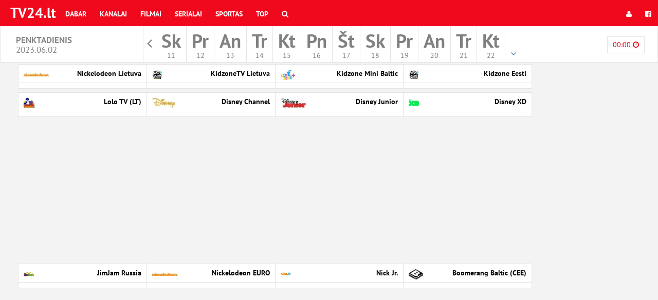

--- FILE ---
content_type: text/html; charset=UTF-8
request_url: https://www.tv24.lt/pagrindinispuslapis/vaikams/02-06-2023
body_size: 6876
content:
<!DOCTYPE html>
<html id="ng-app" ng-app="kavaApp" open-show-iframe-url lang="lt">

    <head>

        <meta charset="utf-8">
        <meta http-equiv="X-UA-Compatible" content="IE=edge">
        <meta name="viewport" content="width=device-width, initial-scale=1">
        <meta name="csrf-token" content="xc1M53IdccNIGfxCurJPfq5lhQnVR89Pdhf0nxe4" />

        <title>Vaikams | TV programa |  TV24.LT</title>
<meta name="description" content="TV programa savaite">
<meta property="og:site_name" content="TV programa |  TV24.LT" />
<meta property="og:title" content="Vaikams" />
<meta property="og:description" content="TV programa savaite" />

<meta name="twitter:title" content="Vaikams" />
<meta name="twitter:description" content="TV programa savaite" />
<script type="application/ld+json">{"@context":"https://schema.org","@type":"WebPage","name":"Vaikams","description":"For those who helped create the Genki Dama"}</script>

        <meta property="fb:app_id" content="224399994841" />



                    <link href="/css/programma.css?id=b667ba3e513a7daeeb64" rel="stylesheet">
        
        

                    <link rel="shortcut icon" type="image/png" href="/fav/favicon-16x16tv24.png"/>
        
        <script type="application/javascript">
            window.siteCss = 'programma.css';
            window.IsDesktopDevice = false;
            window.IsTabledDevice = false;
            window.IsMobileDevice = false;

            window.doAfterLoad = window.doAfterLoad || [];
                            window.adsDisabled = false;
                    </script>
        <!-- Google tag (gtag.js) -->
<script async src="https://www.googletagmanager.com/gtag/js?id=G-7J65HPNBWV"></script>
<script>
  window.dataLayer = window.dataLayer || [];
  function gtag(){dataLayer.push(arguments);}
  gtag('js', new Date());

  gtag('config', 'G-7J65HPNBWV');
</script>

<script async src="https://securepubads.g.doubleclick.net/tag/js/gpt.js"></script>
<script>
  window.googletag = window.googletag || {cmd: []};
  googletag.cmd.push(function() {
    googletag.defineSlot('/59644884/tv24_lt_content1', [[980, 90], [970, 90], [1000, 90], [1000, 100], [1000, 110]], 'div-gpt-ad-1727713566434-0').addService(googletag.pubads());
    googletag.defineSlot('/59644884/tv24_lt_modal1', [[1, 1], [300, 50], [120, 600], [200, 446], [216, 54], [300, 75], [240, 400], [292, 30], [120, 90], [88, 31], [300, 31], [120, 60], [300, 100], [250, 360], [220, 90], [300, 600], [216, 36], [250, 250], [168, 28], [120, 30], [120, 20], [120, 240], [200, 200], [180, 150], [234, 60], [125, 125], [160, 600], [168, 42], 'fluid', [300, 250]], 'div-gpt-ad-1727714288166-0').addService(googletag.pubads());
    googletag.pubads().enableSingleRequest();
    googletag.pubads().collapseEmptyDivs();
    googletag.enableServices();
  });
</script>

    </head>
    <body>
        <!-- Fixed navbar -->
<nav class="navbar navbar-main-menu navbar-fixed-top bg-site">
  <div class="container-fluid">
    <div class="navbar-header">
      <button type="button" class="navbar-toggle collapsed" data-toggle="collapse" data-target="#navbar" aria-expanded="false" aria-controls="navbar">
        <span class="sr-only">Toggle navigation</span>
        <span class="icon-bar"></span>
        <span class="icon-bar"></span>
        <span class="icon-bar"></span>
      </button>
      <a class="navbar-brand" href="https://www.tv24.lt" target="_parent">TV24.lt</a>
    </div>
    <div id="navbar" class="navbar-collapse collapse">
      <ul class="nav navbar-nav">

        <li class="menu-item ">
            <a href="https://www.tv24.lt/siuometu" title="Dabar" target="_parent">
                Dabar
            </a>
        </li>
        <li class="menu-item ">
            <a href="https://www.tv24.lt/kanalai" title="Kanalai" target="_parent">
                Kanalai
            </a>
        </li>
        <li class="menu-item ">
            <a href="https://www.tv24.lt/filmai" title="Filmai" target="_parent">
                Filmai
            </a>
        </li>
        <li class="menu-item ">
            <a href="https://www.tv24.lt/serialai" title="Serialai" target="_parent">
                Serialai
            </a>
        </li>
        <li class="menu-item ">
            <a href="https://www.tv24.lt/sportas" title="Sportas" target="_parent">
                Sportas
            </a>
        </li>

                                                                    
        <li class="menu-item ">
            <a href="https://www.tv24.lt/top" title="Top" target="_parent">
                Top
            </a>
        </li>
        <li class="menu-item ">
            <a href="https://www.tv24.lt/paieska"
                        target="_parent">
                <i class="fa fa-search"></i>
                <span class="hidden-lg hidden-md hidden-sm">
                  Ieškoti
                </span>
            </a>
        </li>
      </ul>
      <ul class="nav navbar-nav navbar-right ng-cloak"
        ng-controller="userMenuController"
        ng-cloak
        >
        <li ng-if="userid" class="menu-item">
          <a  class="nav-username" target="_parent" href="https://www.tv24.lt/home" title="<% username %>">
            <span class="hidden-md  hidden-sm">
              <i class="fa fa-user"></i>
            </span>
            <% username %>
          </a>
        </li>
        <li ng-if="userid" class="menu-item">
          <a target="_parent"  href="https://www.tv24.lt/logout"

                      >

            <i class="fa fa-sign-out"></i>
            <span class="hidden-lg hidden-md hidden-sm">
              Atsijungti            </span>
          </a>
        </li>


        <li ng-if="!userid" class="menu-item">
          <a target="_parent"  href="https://www.tv24.lt/login"
                      >
            <i class="fa fa-user"></i>
          </a>
        </li>
                <li ng-if="!userid" class="menu-item">
          <a target="_parent"  href="https://www.tv24.lt/login/facebook"
                    ><i class="fa fa-facebook-square"></i></a>
        </li>
              </ul>
    </div><!--/.nav-collapse -->
  </div>
</nav>




        <div class="main-header__section dayselect">
        <div class="col-xs-2 hidden-sm hidden-xs">
            <h1 class="nav-date-title">
            Penktadienis <br />
            <small>2023.06.02</small>
            </h1>
        </div>
        <div class="col-md-8">

             <nav class="daymenu-section">

                <ul class="daymenu">

                                            <li class="daymeny-item archive">
                            <a href="https://www.tv24.lt/archive" 
                                                        target="_parent"><span class="sr-only">Rodyti archyvą</span></a>
                        </li>
                    
                                        <li class="daymeny-item ">
                        <a 
                            href="https://www.tv24.lt/pagrindinispuslapis/vaikams/11-01-2026" 
                            class="day-is-past" 

                            data-abbr="Sk"
                            data-nr="11"
                            data-dayname="Sekmadienis"
                            data-month="Saus."
                            target="_parent">

                            <span class="day-name">Sk</span>
                            
                            <div class="date-container">
                                <span class="day-nr">11</span>
                            </div>
                        </a>

                    </li>
                                        <li class="daymeny-item ">
                        <a 
                            href="https://www.tv24.lt/pagrindinispuslapis/vaikams/12-01-2026" 
                            class="day-is-past" 

                            data-abbr="Pr"
                            data-nr="12"
                            data-dayname="Pirmadienis"
                            data-month="Saus."
                            target="_parent">

                            <span class="day-name">Pr</span>
                            
                            <div class="date-container">
                                <span class="day-nr">12</span>
                            </div>
                        </a>

                    </li>
                                        <li class="daymeny-item ">
                        <a 
                            href="https://www.tv24.lt/pagrindinispuslapis/vaikams/13-01-2026" 
                            class="day-is-past" 

                            data-abbr="An"
                            data-nr="13"
                            data-dayname="Antradienis"
                            data-month="Saus."
                            target="_parent">

                            <span class="day-name">An</span>
                            
                            <div class="date-container">
                                <span class="day-nr">13</span>
                            </div>
                        </a>

                    </li>
                                        <li class="daymeny-item ">
                        <a 
                            href="https://www.tv24.lt/pagrindinispuslapis/vaikams/14-01-2026" 
                            class="day-is-past" 

                            data-abbr="Tr"
                            data-nr="14"
                            data-dayname="Trečiadienis"
                            data-month="Saus."
                            target="_parent">

                            <span class="day-name">Tr</span>
                            
                            <div class="date-container">
                                <span class="day-nr">14</span>
                            </div>
                        </a>

                    </li>
                                        <li class="daymeny-item ">
                        <a 
                            href="https://www.tv24.lt/pagrindinispuslapis/vaikams/15-01-2026" 
                            class="day-is-past" 

                            data-abbr="Kt"
                            data-nr="15"
                            data-dayname="Ketvirtadienis"
                            data-month="Saus."
                            target="_parent">

                            <span class="day-name">Kt</span>
                            
                            <div class="date-container">
                                <span class="day-nr">15</span>
                            </div>
                        </a>

                    </li>
                                        <li class="daymeny-item ">
                        <a 
                            href="https://www.tv24.lt/pagrindinispuslapis/vaikams/16-01-2026" 
                            class="day-is-past" 

                            data-abbr="Pn"
                            data-nr="16"
                            data-dayname="Penktadienis"
                            data-month="Saus."
                            target="_parent">

                            <span class="day-name">Pn</span>
                            
                            <div class="date-container">
                                <span class="day-nr">16</span>
                            </div>
                        </a>

                    </li>
                                        <li class="daymeny-item ">
                        <a 
                            href="https://www.tv24.lt/pagrindinispuslapis/vaikams/17-01-2026" 
                            class="day-is-past" 

                            data-abbr="Št"
                            data-nr="17"
                            data-dayname="Šeštadienis"
                            data-month="Saus."
                            target="_parent">

                            <span class="day-name">Št</span>
                            
                            <div class="date-container">
                                <span class="day-nr">17</span>
                            </div>
                        </a>

                    </li>
                                        <li class="daymeny-item ">
                        <a 
                            href="https://www.tv24.lt/pagrindinispuslapis/vaikams/18-01-2026" 
                            class="day-is-past" 

                            data-abbr="Sk"
                            data-nr="18"
                            data-dayname="Sekmadienis"
                            data-month="Saus."
                            target="_parent">

                            <span class="day-name">Sk</span>
                            
                            <div class="date-container">
                                <span class="day-nr">18</span>
                            </div>
                        </a>

                    </li>
                                        <li class="daymeny-item ">
                        <a 
                            href="https://www.tv24.lt/pagrindinispuslapis/vaikams/19-01-2026" 
                            class="day-is-past" 

                            data-abbr="Pr"
                            data-nr="19"
                            data-dayname="Pirmadienis"
                            data-month="Saus."
                            target="_parent">

                            <span class="day-name">Pr</span>
                            
                            <div class="date-container">
                                <span class="day-nr">19</span>
                            </div>
                        </a>

                    </li>
                                        <li class="daymeny-item ">
                        <a 
                            href="https://www.tv24.lt/pagrindinispuslapis/vaikams/20-01-2026" 
                            class="day-is-past" 

                            data-abbr="An"
                            data-nr="20"
                            data-dayname="Antradienis"
                            data-month="Saus."
                            target="_parent">

                            <span class="day-name">An</span>
                            
                            <div class="date-container">
                                <span class="day-nr">20</span>
                            </div>
                        </a>

                    </li>
                                        <li class="daymeny-item ">
                        <a 
                            href="https://www.tv24.lt/pagrindinispuslapis/vaikams/vakar" 
                            class="day-is-past" 

                            data-abbr="Tr"
                            data-nr="21"
                            data-dayname="Trečiadienis"
                            data-month="Saus."
                            target="_parent">

                            <span class="day-name">Tr</span>
                            
                            <div class="date-container">
                                <span class="day-nr">21</span>
                            </div>
                        </a>

                    </li>
                                        <li class="daymeny-item ">
                        <a 
                            href="https://www.tv24.lt/pagrindinispuslapis/vaikams/d-1-siandien" 
                            class="day-is-past" 

                            data-abbr="Kt"
                            data-nr="22"
                            data-dayname="Ketvirtadienis"
                            data-month="Saus."
                            target="_parent">

                            <span class="day-name">Kt</span>
                            
                            <div class="date-container">
                                <span class="day-nr">22</span>
                            </div>
                        </a>

                    </li>
                                        <li class="daymeny-item ">
                        <a 
                            href="https://www.tv24.lt/pagrindinispuslapis/vaikams/d-2" 
                            class="" 

                            data-abbr="Pn"
                            data-nr="23"
                            data-dayname="Penktadienis"
                            data-month="Saus."
                            target="_parent">

                            <span class="day-name">Pn</span>
                            
                            <div class="date-container">
                                <span class="day-nr">23</span>
                            </div>
                        </a>

                    </li>
                                        <li class="daymeny-item ">
                        <a 
                            href="https://www.tv24.lt/pagrindinispuslapis/vaikams/d-3" 
                            class="" 

                            data-abbr="Št"
                            data-nr="24"
                            data-dayname="Šeštadienis"
                            data-month="Saus."
                            target="_parent">

                            <span class="day-name">Št</span>
                            
                            <div class="date-container">
                                <span class="day-nr">24</span>
                            </div>
                        </a>

                    </li>
                                        
                </ul>
            </nav>
            
        </div>                                  
        <div class="col-xs-2 hidden-sm hidden-xs">

                    <ul ng-cloak class="header-actions-list ng-cloak pull-right" ng-controller="chooseHourController" 
                        ">
                <li class="action-item">
                    <div class="dropdown" dropdown>
                        <button class="btn btn-default btn-sm dropdown-hours-toggle" type="button" id="hours-toggle" dropdown-toggle>
                            <% data.hour %> <i class="fa fa-clock-o"></i>
                        </button>
                        <ul class="dropdown-menu dropdown-menu-right dropdown-hours" role="menu" aria-labelledby="hours-toggle">
                                                            <li role="menuitem">
                                    <a tabindex="-1" ng-click="setHour('00:00')">
                                        00:00
                                    </a>
                                </li>
                                                            <li role="menuitem">
                                    <a tabindex="-1" ng-click="setHour('06:00')">
                                        06:00
                                    </a>
                                </li>
                                                            <li role="menuitem">
                                    <a tabindex="-1" ng-click="setHour('12:00')">
                                        12:00
                                    </a>
                                </li>
                                                            <li role="menuitem">
                                    <a tabindex="-1" ng-click="setHour('18:00')">
                                        18:00
                                    </a>
                                </li>
                                                            <li role="menuitem">
                                    <a tabindex="-1" ng-click="setHour('21:00')">
                                        21:00
                                    </a>
                                </li>
                                                    </ul>
                    </div>
                </li>
            </ul>
                </div>
</div>
                <div class="main-header__section hidden-sm hidden-md hidden-lg">
    <div class="row">
        <div class="col-xs-12">

            <div class="category-mobile-scroller">

                <nav ng-cloak class="mainnav-subnav-group-buttons">
                
                                                <a  
                            target="_parent"
                            href="https://www.tv24.lt/pagrindinispuslapis/lietuviski/02-06-2023"
                            class="btn-menu-group btn btn-sm btn-default"
                            >
                            Lietuviški
                            </a>
                                                <a  
                            target="_parent"
                            href="https://www.tv24.lt/pagrindinispuslapis/filmai/02-06-2023"
                            class="btn-menu-group btn btn-sm btn-default"
                            >
                            filmai
                            </a>
                                                <a  
                            target="_parent"
                            href="https://www.tv24.lt/pagrindinispuslapis/sportas/02-06-2023"
                            class="btn-menu-group btn btn-sm btn-default"
                            >
                            Sportas
                            </a>
                                                <a  
                            target="_parent"
                            href="https://www.tv24.lt/pagrindinispuslapis/muzikalt/02-06-2023"
                            class="btn-menu-group btn btn-sm btn-default"
                            >
                            Muzika
                            </a>
                                                <a  
                            target="_parent"
                            href="https://www.tv24.lt/pagrindinispuslapis/nemokami-kanalai/02-06-2023"
                            class="btn-menu-group btn btn-sm btn-default"
                            >
                            Antžeminė TV
                            </a>
                                                <a  
                            target="_parent"
                            href="https://www.tv24.lt/pagrindinispuslapis/regionineTV/02-06-2023"
                            class="btn-menu-group btn btn-sm btn-default"
                            >
                            Regioniniai
                            </a>
                                                <a  
                            target="_parent"
                            href="https://www.tv24.lt/pagrindinispuslapis/vaikams/02-06-2023"
                            class="btn-menu-group btn btn-sm bg-primary"
                            >
                            Vaikams
                            </a>
                                                <a  
                            target="_parent"
                            href="https://www.tv24.lt/pagrindinispuslapis/dokumentiniai/02-06-2023"
                            class="btn-menu-group btn btn-sm btn-default"
                            >
                            Dokumentika
                            </a>
                                                <a  
                            target="_parent"
                            href="https://www.tv24.lt/pagrindinispuslapis/kiti/02-06-2023"
                            class="btn-menu-group btn btn-sm btn-default"
                            >
                            Kiti
                            </a>
                                                <a  
                            target="_parent"
                            href="https://www.tv24.lt/pagrindinispuslapis/pramoginiai/02-06-2023"
                            class="btn-menu-group btn btn-sm btn-default"
                            >
                            Pramoginiai
                            </a>
                                                <a  
                            target="_parent"
                            href="https://www.tv24.lt/pagrindinispuslapis/vokiski/02-06-2023"
                            class="btn-menu-group btn btn-sm btn-default"
                            >
                            Vokiški
                            </a>
                                    </nav>

            </div>

        </div>
    </div>
</div>

        <div class="wrapper">
            <div class="

                            container
                        ">
                <div class="row row-no-gutter">

                    
                    <div class="col-xs-12 col-md-12 main-container "

                    >

                        <header class="main-header">
                            <h1 class="sr-only">TV programa |  TV24.LT</h1>

                            
                            
                        </header>

                        <main role="main" class="main-content">
                            <article
	class="article"
	ng-controller="frontPageController"
	ng-init="data={'group' : 'vaikams', 'date' : '02-06-2023', 'hour' : '00:00'}">

	<header class="article-header front-article-header hidden-md hidden-lg">
        <h1 class="header-title hidden-md hidden-lg">
            Penktadienis
            <small class="hidden-xs hidden-sm">2023.06.02</small>
        </h1>

        <ul ng-cloak class="header-actions-list ng-cloak">
            <li class="action-item">
                <div class="dropdown" dropdown>
                    <button class="btn btn-default btn-sm dropdown-hours-toggle" type="button" id="hours-toggle" dropdown-toggle>
                        <% data.hour %> <i class="fa fa-clock-o"></i>
                    </button>
                    <ul class="dropdown-menu dropdown-menu-right dropdown-hours" role="menu" aria-labelledby="hours-toggle">
                                                    <li role="menuitem">
                                <a tabindex="-1" ng-click="setHour('00:00')">
                                    00:00
                                </a>
                            </li>
                                                    <li role="menuitem">
                                <a tabindex="-1" ng-click="setHour('06:00')">
                                    06:00
                                </a>
                            </li>
                                                    <li role="menuitem">
                                <a tabindex="-1" ng-click="setHour('12:00')">
                                    12:00
                                </a>
                            </li>
                                                    <li role="menuitem">
                                <a tabindex="-1" ng-click="setHour('18:00')">
                                    18:00
                                </a>
                            </li>
                                                    <li role="menuitem">
                                <a tabindex="-1" ng-click="setHour('21:00')">
                                    21:00
                                </a>
                            </li>
                                            </ul>
                </div>
            </li>
        </ul>
    </header>


	<div ng-cloak class="ng-cloak schedules-section" ng-if="!loading">
		<div class="row">
            <div class="col-lg-3 col-sm-3 col-xs-6" ng-repeat="channel in ::channels | limitTo:4">
                <span ng-include="::'template/frontpagechannel'"></span>
            </div>


            <div class="col-sm-12">
                        </div>

            <div class="col-sm-12">
                <!-- /59644884/tv24_lt_content1 -->
<div id='div-gpt-ad-1727713566434-0' style='min-width: 970px; min-height: 90px;'>
  <script>
    googletag.cmd.push(function() { googletag.display('div-gpt-ad-1727713566434-0'); });
  </script>
</div>
            </div>

            <div class="col-lg-3 col-sm-3 col-xs-6" ng-repeat="channel in ::channels | limitTo : 4 : 4">
                <span ng-include="::'template/frontpagechannel'"></span>
            </div>

            <div class="col-sm-12">
                        </div>

            <div class="col-sm-12 hidden-md hidden-xs hidden-sm">
                <script async src="https://pagead2.googlesyndication.com/pagead/js/adsbygoogle.js?client=ca-pub-9970929155666465"
     crossorigin="anonymous"></script>
<!-- kava_ee_content_2 -->
<ins class="adsbygoogle"
     style="display:block"
     data-ad-client="ca-pub-9970929155666465"
     data-ad-slot="1821518677"
     data-ad-format="auto"
     data-full-width-responsive="true"></ins>
<script>
     (adsbygoogle = window.adsbygoogle || []).push({});
</script>
            </div>

            <div class="col-lg-3 col-sm-3 col-xs-6" ng-repeat="channel in ::channels | limitTo : 4 : 8">
                <span ng-include="::'template/frontpagechannel'"></span>
            </div>

            <div class="col-sm-12 hidden-md hidden-xs hidden-sm">
                <script async src="https://pagead2.googlesyndication.com/pagead/js/adsbygoogle.js?client=ca-pub-9970929155666465"
     crossorigin="anonymous"></script>
<!-- kava_ee_content_3 -->
<ins class="adsbygoogle"
     style="display:block"
     data-ad-client="ca-pub-9970929155666465"
     data-ad-slot="7812211952"
     data-ad-format="auto"
     data-full-width-responsive="true"></ins>
<script>
     (adsbygoogle = window.adsbygoogle || []).push({});
</script>
            </div>

            <div class="col-lg-3 col-sm-3 col-xs-6" ng-repeat="channel in ::channels | limitTo : 12 : 12">
                <span ng-include="::'template/frontpagechannel'"></span>
            </div>

            <div class="col-sm-12  col-xs-6">
            
            </div>

        </div>
	</div>

    <div class="schedules-section" ng-hide="!loading"  style="width: 100%;" >
                    <div class="row" >
                
                                        <div class="col-lg-3 col-sm-3 col-xs-6">
                        <article class="schedule">
                            <header class="schedule-header">
                                <h2 class="schedule-header__title front-channel-name">
                                    <a href="#" class="text-muted">
                                        <img class="hidden-sm hidden-xs" src="/img/channel/1100_1579961094-logo_64.jpg"/>
                                        <span class="front-channel-icon">Nickelodeon Lietuva</span>
                                    </a>
                                </h2>
                            </header>
                            <div class="schedule-section__wrapper ">
                                <section class="schedule-section">
                                    <ul class="schedule-list frontpage-loader">
                                                                                <li class="text-center">
                                            <i class="fa fa-spinner fa-spin"></i>
                                        </li>
                                    </ul>
                                </section>
                            </div>
                        </article>
                    </div>
                
                                        <div class="col-lg-3 col-sm-3 col-xs-6">
                        <article class="schedule">
                            <header class="schedule-header">
                                <h2 class="schedule-header__title front-channel-name">
                                    <a href="#" class="text-muted">
                                        <img class="hidden-sm hidden-xs" src="/img/channel/KZ_logo-splash@2x-300x300-logo_64.jpg"/>
                                        <span class="front-channel-icon">KidzoneTV Lietuva</span>
                                    </a>
                                </h2>
                            </header>
                            <div class="schedule-section__wrapper ">
                                <section class="schedule-section">
                                    <ul class="schedule-list frontpage-loader">
                                                                                <li class="text-center">
                                            <i class="fa fa-spinner fa-spin"></i>
                                        </li>
                                    </ul>
                                </section>
                            </div>
                        </article>
                    </div>
                
                                        <div class="col-lg-3 col-sm-3 col-xs-6">
                        <article class="schedule">
                            <header class="schedule-header">
                                <h2 class="schedule-header__title front-channel-name">
                                    <a href="#" class="text-muted">
                                        <img class="hidden-sm hidden-xs" src="/img/channel/Kidzone-Plus-color-300x211-logo_64.jpg"/>
                                        <span class="front-channel-icon">Kidzone Mini Baltic</span>
                                    </a>
                                </h2>
                            </header>
                            <div class="schedule-section__wrapper ">
                                <section class="schedule-section">
                                    <ul class="schedule-list frontpage-loader">
                                                                                <li class="text-center">
                                            <i class="fa fa-spinner fa-spin"></i>
                                        </li>
                                    </ul>
                                </section>
                            </div>
                        </article>
                    </div>
                
                                        <div class="col-lg-3 col-sm-3 col-xs-6">
                        <article class="schedule">
                            <header class="schedule-header">
                                <h2 class="schedule-header__title front-channel-name">
                                    <a href="#" class="text-muted">
                                        <img class="hidden-sm hidden-xs" src="/img/channel/KZ_logo-splash@2x-300x300-logo_64.jpg"/>
                                        <span class="front-channel-icon">Kidzone Eesti</span>
                                    </a>
                                </h2>
                            </header>
                            <div class="schedule-section__wrapper ">
                                <section class="schedule-section">
                                    <ul class="schedule-list frontpage-loader">
                                                                                <li class="text-center">
                                            <i class="fa fa-spinner fa-spin"></i>
                                        </li>
                                    </ul>
                                </section>
                            </div>
                        </article>
                    </div>
                
                                        <div class="col-lg-3 col-sm-3 col-xs-6">
                        <article class="schedule">
                            <header class="schedule-header">
                                <h2 class="schedule-header__title front-channel-name">
                                    <a href="#" class="text-muted">
                                        <img class="hidden-sm hidden-xs" src="/img/channel/427_1490874556-logo_64.jpg"/>
                                        <span class="front-channel-icon">Lolo TV (LT)</span>
                                    </a>
                                </h2>
                            </header>
                            <div class="schedule-section__wrapper ">
                                <section class="schedule-section">
                                    <ul class="schedule-list frontpage-loader">
                                                                                <li class="text-center">
                                            <i class="fa fa-spinner fa-spin"></i>
                                        </li>
                                    </ul>
                                </section>
                            </div>
                        </article>
                    </div>
                
                                        <div class="col-lg-3 col-sm-3 col-xs-6">
                        <article class="schedule">
                            <header class="schedule-header">
                                <h2 class="schedule-header__title front-channel-name">
                                    <a href="#" class="text-muted">
                                        <img class="hidden-sm hidden-xs" src="/img/channel/905_1491379607-logo_64.jpg"/>
                                        <span class="front-channel-icon">Disney Channel</span>
                                    </a>
                                </h2>
                            </header>
                            <div class="schedule-section__wrapper ">
                                <section class="schedule-section">
                                    <ul class="schedule-list frontpage-loader">
                                                                                <li class="text-center">
                                            <i class="fa fa-spinner fa-spin"></i>
                                        </li>
                                    </ul>
                                </section>
                            </div>
                        </article>
                    </div>
                
                                        <div class="col-lg-3 col-sm-3 col-xs-6">
                        <article class="schedule">
                            <header class="schedule-header">
                                <h2 class="schedule-header__title front-channel-name">
                                    <a href="#" class="text-muted">
                                        <img class="hidden-sm hidden-xs" src="/img/channel/906_1454571629-logo_64.jpg"/>
                                        <span class="front-channel-icon">Disney Junior</span>
                                    </a>
                                </h2>
                            </header>
                            <div class="schedule-section__wrapper ">
                                <section class="schedule-section">
                                    <ul class="schedule-list frontpage-loader">
                                                                                <li class="text-center">
                                            <i class="fa fa-spinner fa-spin"></i>
                                        </li>
                                    </ul>
                                </section>
                            </div>
                        </article>
                    </div>
                
                                        <div class="col-lg-3 col-sm-3 col-xs-6">
                        <article class="schedule">
                            <header class="schedule-header">
                                <h2 class="schedule-header__title front-channel-name">
                                    <a href="#" class="text-muted">
                                        <img class="hidden-sm hidden-xs" src="/img/channel/907_1454492863-logo_64.jpg"/>
                                        <span class="front-channel-icon">Disney XD</span>
                                    </a>
                                </h2>
                            </header>
                            <div class="schedule-section__wrapper ">
                                <section class="schedule-section">
                                    <ul class="schedule-list frontpage-loader">
                                                                                <li class="text-center">
                                            <i class="fa fa-spinner fa-spin"></i>
                                        </li>
                                    </ul>
                                </section>
                            </div>
                        </article>
                    </div>
                
                                        <div class="col-lg-3 col-sm-3 col-xs-6">
                        <article class="schedule">
                            <header class="schedule-header">
                                <h2 class="schedule-header__title front-channel-name">
                                    <a href="#" class="text-muted">
                                        <img class="hidden-sm hidden-xs" src="/img/channel/934_1467208008-logo_64.jpg"/>
                                        <span class="front-channel-icon">JimJam Russia</span>
                                    </a>
                                </h2>
                            </header>
                            <div class="schedule-section__wrapper ">
                                <section class="schedule-section">
                                    <ul class="schedule-list frontpage-loader">
                                                                                <li class="text-center">
                                            <i class="fa fa-spinner fa-spin"></i>
                                        </li>
                                    </ul>
                                </section>
                            </div>
                        </article>
                    </div>
                
                                        <div class="col-lg-3 col-sm-3 col-xs-6">
                        <article class="schedule">
                            <header class="schedule-header">
                                <h2 class="schedule-header__title front-channel-name">
                                    <a href="#" class="text-muted">
                                        <img class="hidden-sm hidden-xs" src="/img/channel/960_1418121302-logo_64.jpg"/>
                                        <span class="front-channel-icon">Nickelodeon EURO</span>
                                    </a>
                                </h2>
                            </header>
                            <div class="schedule-section__wrapper ">
                                <section class="schedule-section">
                                    <ul class="schedule-list frontpage-loader">
                                                                                <li class="text-center">
                                            <i class="fa fa-spinner fa-spin"></i>
                                        </li>
                                    </ul>
                                </section>
                            </div>
                        </article>
                    </div>
                
                                        <div class="col-lg-3 col-sm-3 col-xs-6">
                        <article class="schedule">
                            <header class="schedule-header">
                                <h2 class="schedule-header__title front-channel-name">
                                    <a href="#" class="text-muted">
                                        <img class="hidden-sm hidden-xs" src="/img/channel/560_1454415832-logo_64.jpg"/>
                                        <span class="front-channel-icon">Nick Jr.</span>
                                    </a>
                                </h2>
                            </header>
                            <div class="schedule-section__wrapper ">
                                <section class="schedule-section">
                                    <ul class="schedule-list frontpage-loader">
                                                                                <li class="text-center">
                                            <i class="fa fa-spinner fa-spin"></i>
                                        </li>
                                    </ul>
                                </section>
                            </div>
                        </article>
                    </div>
                
                                        <div class="col-lg-3 col-sm-3 col-xs-6">
                        <article class="schedule">
                            <header class="schedule-header">
                                <h2 class="schedule-header__title front-channel-name">
                                    <a href="#" class="text-muted">
                                        <img class="hidden-sm hidden-xs" src="/img/channel/88_1467110641-logo_64.jpg"/>
                                        <span class="front-channel-icon">Boomerang Baltic (CEE)</span>
                                    </a>
                                </h2>
                            </header>
                            <div class="schedule-section__wrapper ">
                                <section class="schedule-section">
                                    <ul class="schedule-list frontpage-loader">
                                                                                <li class="text-center">
                                            <i class="fa fa-spinner fa-spin"></i>
                                        </li>
                                    </ul>
                                </section>
                            </div>
                        </article>
                    </div>
                
                                        <div class="col-lg-3 col-sm-3 col-xs-6">
                        <article class="schedule">
                            <header class="schedule-header">
                                <h2 class="schedule-header__title front-channel-name">
                                    <a href="#" class="text-muted">
                                        <img class="hidden-sm hidden-xs" src="/img/channel/959_1454423513-logo_64.jpg"/>
                                        <span class="front-channel-icon">Cartoon Network RSE</span>
                                    </a>
                                </h2>
                            </header>
                            <div class="schedule-section__wrapper ">
                                <section class="schedule-section">
                                    <ul class="schedule-list frontpage-loader">
                                                                                <li class="text-center">
                                            <i class="fa fa-spinner fa-spin"></i>
                                        </li>
                                    </ul>
                                </section>
                            </div>
                        </article>
                    </div>
                
                                        <div class="col-lg-3 col-sm-3 col-xs-6">
                        <article class="schedule">
                            <header class="schedule-header">
                                <h2 class="schedule-header__title front-channel-name">
                                    <a href="#" class="text-muted">
                                        <img class="hidden-sm hidden-xs" src="/img/channel/938_1491302239-logo_64.jpg"/>
                                        <span class="front-channel-icon">Gulli</span>
                                    </a>
                                </h2>
                            </header>
                            <div class="schedule-section__wrapper ">
                                <section class="schedule-section">
                                    <ul class="schedule-list frontpage-loader">
                                                                                <li class="text-center">
                                            <i class="fa fa-spinner fa-spin"></i>
                                        </li>
                                    </ul>
                                </section>
                            </div>
                        </article>
                    </div>
                
                                        <div class="col-lg-3 col-sm-3 col-xs-6">
                        <article class="schedule">
                            <header class="schedule-header">
                                <h2 class="schedule-header__title front-channel-name">
                                    <a href="#" class="text-muted">
                                        <img class="hidden-sm hidden-xs" src="/img/channel/606_1491313488-logo_64.jpg"/>
                                        <span class="front-channel-icon">KIKA</span>
                                    </a>
                                </h2>
                            </header>
                            <div class="schedule-section__wrapper ">
                                <section class="schedule-section">
                                    <ul class="schedule-list frontpage-loader">
                                                                                <li class="text-center">
                                            <i class="fa fa-spinner fa-spin"></i>
                                        </li>
                                    </ul>
                                </section>
                            </div>
                        </article>
                    </div>
                
                                        <div class="col-lg-3 col-sm-3 col-xs-6">
                        <article class="schedule">
                            <header class="schedule-header">
                                <h2 class="schedule-header__title front-channel-name">
                                    <a href="#" class="text-muted">
                                        <img class="hidden-sm hidden-xs" src="/img/channel/1036_1469110555-logo_64.jpg"/>
                                        <span class="front-channel-icon">Viasat OS 3</span>
                                    </a>
                                </h2>
                            </header>
                            <div class="schedule-section__wrapper ">
                                <section class="schedule-section">
                                    <ul class="schedule-list frontpage-loader">
                                                                                <li class="text-center">
                                            <i class="fa fa-spinner fa-spin"></i>
                                        </li>
                                    </ul>
                                </section>
                            </div>
                        </article>
                    </div>
                
                                        <div class="col-lg-3 col-sm-3 col-xs-6">
                        <article class="schedule">
                            <header class="schedule-header">
                                <h2 class="schedule-header__title front-channel-name">
                                    <a href="#" class="text-muted">
                                        <img class="hidden-sm hidden-xs" src="/img/channel/143_1490880036-logo_64.jpg"/>
                                        <span class="front-channel-icon">Карусель</span>
                                    </a>
                                </h2>
                            </header>
                            <div class="schedule-section__wrapper ">
                                <section class="schedule-section">
                                    <ul class="schedule-list frontpage-loader">
                                                                                <li class="text-center">
                                            <i class="fa fa-spinner fa-spin"></i>
                                        </li>
                                    </ul>
                                </section>
                            </div>
                        </article>
                    </div>
                
                                        <div class="col-lg-3 col-sm-3 col-xs-6">
                        <article class="schedule">
                            <header class="schedule-header">
                                <h2 class="schedule-header__title front-channel-name">
                                    <a href="#" class="text-muted">
                                        <img class="hidden-sm hidden-xs" src="/img/channel/923_1465555798-logo_64.jpg"/>
                                        <span class="front-channel-icon">Мульт</span>
                                    </a>
                                </h2>
                            </header>
                            <div class="schedule-section__wrapper ">
                                <section class="schedule-section">
                                    <ul class="schedule-list frontpage-loader">
                                                                                <li class="text-center">
                                            <i class="fa fa-spinner fa-spin"></i>
                                        </li>
                                    </ul>
                                </section>
                            </div>
                        </article>
                    </div>
                            </div>
            </div>

</article>




<script type="text/ng-template" id="template/frontpagechannel">
    <article class="schedule">
        <header class="schedule-header">
            <h2 class="schedule-header__title front-channel-name">
                <a href="<% ::channel.channel.url %>" target="_parent">
                    <img class="hidden-sm hidden-xs" tooltip="<% ::channel.channel.name %>" ng-src="/img/channel/<% ::channel.channel.logo_64 %>" alt="<% ::channel.channel.name %>"/>
                    <span class="front-channel-icon"><% ::channel.channel.name %></span>
                </a>
            </h2>
        </header>

        <div class="schedule-section__wrapper " id="<% ::channel.channel.slug %>">
            <section class="schedule-section" data-mh-adfree="<% ::channel.channel.mhadfree %>" data-mh="<% ::channel.channel.mh %>" data-mh-mobile="<% ::channel.channel.mhmobile %>">
                <ul class="schedule-list">
                    <li ng-if="!show.hidden"  ng-repeat="show in ::channel.schedule" ng-class="::{ 'current' : show.isRunning, 'ended' : isOld(show),  'open' : show.open && !show.isRunning, 'ownepg' : show.ownepg.is, 'highlight' : show.hl  }" class="item">

                    <div ng-if="::show.isRunning" class="progress">
                      <div class="progress-bar progress-bar-info" role="progressbar" style="width: <% ::progress(show) %>%;">
                      </div>
                    </div>

                    <div class="item-desc"
                        ng-click="toggleInfo(show, $event)"

                                                ng-class="::{'promo' : show.mid}"
                    >
                        <span class="item-time"><% ::show.str %></span>
                        <span class="item-label">
                            <a>
                                <i ng-if="::show.st == 'l' " class="text-alert fa fa-eye live-icon"></i>
                                <i ng-if="::show.st == 'p'" class="text-site fa fa-flag premiere-icon"></i>
                                <i style="color: #808080;" lass="test-muted" ng-if="::show.sp && show.cs"><% show.cs %>: </i>
                                <% ::show.t %><span ng-if="::show.st == 'r'"> (kart.)</span>
                                <span ng-if="::show.mid && (show.y || show.to)">
                                    (<% ::show.to ? show.to : '' %><% ::show.y ? ', ' + show.y  : '' %>)
                                </span>

                                <span class="text-muted" ng-if="::show.se"><% ::show.se %></span><span class="text-muted" ng-if="::show.ep"><span ng-if="::show.se">/</span><% ::show.ep %></span>
                                <i ng-if="::show.mid" class="text-site fa fa-film movie-icon"></i>
                            </a>
                        </span>
                    </div>
                    <figure ng-if="show.isRunning || show.open" class="schedule-preview show-description-<%show.id%>">
                        <div ng-if="::show.image" class="schedule-preview__thumbnail"
                            open-show-iframe
                            data-show-focus="images"
                            data-show-id="<% ::show.id %>"
                            bg-image="'<% ::show.image %>'"
                            >
                            <div class="img-overlay">
                                <i class="fa fa-chevron-down fa-3x"></i><br />
                                <span class="img-overlay-info-text">
                                    rodyti daugiau                                </span>
                            </div>
                        </div>



                        <p class="schedule-preview__excerpt"
                            open-show-iframe
                            data-show-focus="show"
                            data-show-id="<% ::show.id %>"
                        >
                            <% ::show.d %>
                        </p>

                        
                        <p class="schedule-preview__excerpt promo">

                            <span ng-if="::show.sid && textAds.series[show.sid]">
                                <i class="fa fa-info-circle"></i> <a href="<% ::textAds.series[show.sid].url %>" target="_blank"><% ::textAds.series[show.sid].content %></a>
                            </span>

                            <span ng-if="::textAds.channel[channel.channel.id] && !textAds.series[show.sid]">
                                <i class="fa fa-info-circle"></i> <a href="<% ::textAds.channel[channel.channel.id].url %>" target="_blank"><% ::textAds.channel[channel.channel.id].content %></a>
                            </span>
                        </p>
                    </figure>
                </li>
                </ul>
            </section>
        </div>
    </article>
</script>
                        </main>

                        <footer class="main-footer__section">
                            <div class="main-footer">
    <a href="/kanalai"  target="_parent">KANALAI</a><span class="sep">·</span>
    <a href="/filmai"  target="_parent">FILMAI</a><span class="sep">·</span>
    <a href="/serialai"  target="_parent">SERIALAI</a><span class="sep">·</span>
    <a href="/sportas"  target="_parent">SPORTAS</a><span class="sep">·</span>
    <a href="/top"  target="_parent">TOP</a><span class="sep">·</span>
  	<a href="/home"  target="_parent">MĖGSTAMIAUSI</a><span class="sep">·</span>
    <a href="/atsiliepimai"  target="_parent">Atsiliepimai</a><span class="sep">·</span>
  	<a href="https://www.kava.ee/privacy" target="_parent">Privacy</a><span class="sep">·</span>
  <button type="button" title="UP" class="btn btn-link btn-icon-up js-scroll-top"><span></span></button>
</div>
                        </footer>
                    </div>

                    <div class="sidebar-container col-md-2 hidden-md hidden-xs hidden-sm">
                                                                                                </div>
                </div>
            </div>
        </div>








        <script>

        let globalTrans = {"routes":{"show":"laida"},"programme":{"role":{"director":"Re\u017eisierius","actor":"Aktoriai","voice":"\u012egarsintojai","host":"Ved\u0117jas","narrator":"Skaitytojas","judge":"Teis\u0117jai","guest":"Sve\u010diai","commentator":"Komentatorius","expert":"Specialistas"}},"services":{"facebook":{"client_id":"224399994841"}}};

        window.globalTrans = globalTrans;

        </script>


                    <script  type="text/javascript">
            window.cacheSchedule = {"data":[{"channel":{"id":1100,"name":"Nickelodeon Lietuva","slug":"nickelodeon-lietuva","logo_64":"1100_1579961094-logo_64.jpg","url":"https:\/\/www.tv24.lt\/kanalas\/nickelodeon-lietuva","mh":"group-1","mhmobile":"group-1","mhadfree":"group-1"},"schedule":[]},{"channel":{"id":73,"name":"KidzoneTV Lietuva","slug":"kidzonetv-lietuva","logo_64":"KZ_logo-splash@2x-300x300-logo_64.jpg","url":"https:\/\/www.tv24.lt\/kanalas\/kidzonetv-lietuva","mh":"group-1","mhmobile":"group-1","mhadfree":"group-1"},"schedule":[]},{"channel":{"id":896,"name":"Kidzone Mini Baltic","slug":"kidzone-mini-baltic","logo_64":"Kidzone-Plus-color-300x211-logo_64.jpg","url":"https:\/\/www.tv24.lt\/kanalas\/kidzone-mini-baltic","mh":"group-1","mhmobile":"group-2","mhadfree":"group-1"},"schedule":[]},{"channel":{"id":91,"name":"Kidzone Eesti","slug":"kidzone-eesti","logo_64":"KZ_logo-splash@2x-300x300-logo_64.jpg","url":"https:\/\/www.tv24.lt\/kanalas\/kidzone-eesti","mh":"group-1","mhmobile":"group-2","mhadfree":"group-1"},"schedule":[]},{"channel":{"id":427,"name":"Lolo TV (LT)","slug":"lolo-tv-lt","logo_64":"427_1490874556-logo_64.jpg","url":"https:\/\/www.tv24.lt\/kanalas\/lolo-tv-lt","mh":"group-2","mhmobile":"group-3","mhadfree":"group-1"},"schedule":[]},{"channel":{"id":905,"name":"Disney Channel","slug":"disney-channel","logo_64":"905_1491379607-logo_64.jpg","url":"https:\/\/www.tv24.lt\/kanalas\/disney-channel","mh":"group-2","mhmobile":"group-3","mhadfree":"group-1"},"schedule":[]},{"channel":{"id":906,"name":"Disney Junior","slug":"disney-junior","logo_64":"906_1454571629-logo_64.jpg","url":"https:\/\/www.tv24.lt\/kanalas\/disney-junior","mh":"group-2","mhmobile":"group-4","mhadfree":"group-2"},"schedule":[]},{"channel":{"id":907,"name":"Disney XD","slug":"disney-xd","logo_64":"907_1454492863-logo_64.jpg","url":"https:\/\/www.tv24.lt\/kanalas\/disney-xd","mh":"group-2","mhmobile":"group-4","mhadfree":"group-2"},"schedule":[]},{"channel":{"id":934,"name":"JimJam Russia","slug":"jimjam-russia","logo_64":"934_1467208008-logo_64.jpg","url":"https:\/\/www.tv24.lt\/kanalas\/jimjam-russia","mh":"group-3","mhmobile":"group-5","mhadfree":"group-2"},"schedule":[]},{"channel":{"id":960,"name":"Nickelodeon EURO","slug":"nickelodeon-euro","logo_64":"960_1418121302-logo_64.jpg","url":"https:\/\/www.tv24.lt\/kanalas\/nickelodeon-euro","mh":"group-3","mhmobile":"group-5","mhadfree":"group-2"},"schedule":[]},{"channel":{"id":560,"name":"Nick Jr.","slug":"nick-jr","logo_64":"560_1454415832-logo_64.jpg","url":"https:\/\/www.tv24.lt\/kanalas\/nick-jr","mh":"group-3","mhmobile":"group-6","mhadfree":"group-2"},"schedule":[]},{"channel":{"id":88,"name":"Boomerang Baltic (CEE)","slug":"boomerang-baltic-cee","logo_64":"88_1467110641-logo_64.jpg","url":"https:\/\/www.tv24.lt\/kanalas\/boomerang-baltic-cee","mh":"group-3","mhmobile":"group-6","mhadfree":"group-2"},"schedule":[]},{"channel":{"id":959,"name":"Cartoon Network RSE","slug":"cartoon-network-rse","logo_64":"959_1454423513-logo_64.jpg","url":"https:\/\/www.tv24.lt\/kanalas\/cartoon-network-rse","mh":"group-4","mhmobile":"group-7","mhadfree":"group-3"},"schedule":[]},{"channel":{"id":938,"name":"Gulli","slug":"gulli","logo_64":"938_1491302239-logo_64.jpg","url":"https:\/\/www.tv24.lt\/kanalas\/gulli","mh":"group-4","mhmobile":"group-7","mhadfree":"group-3"},"schedule":[]},{"channel":{"id":606,"name":"KIKA","slug":"kika","logo_64":"606_1491313488-logo_64.jpg","url":"https:\/\/www.tv24.lt\/kanalas\/kika","mh":"group-4","mhmobile":"group-8","mhadfree":"group-3"},"schedule":[]},{"channel":{"id":1036,"name":"Viasat OS 3","slug":"viasat-os-3","logo_64":"1036_1469110555-logo_64.jpg","url":"https:\/\/www.tv24.lt\/kanalas\/viasat-os-3","mh":"group-4","mhmobile":"group-8","mhadfree":"group-3"},"schedule":[]},{"channel":{"id":143,"name":"\u041a\u0430\u0440\u0443\u0441\u0435\u043b\u044c","slug":"karusel","logo_64":"143_1490880036-logo_64.jpg","url":"https:\/\/www.tv24.lt\/kanalas\/karusel","mh":"group-5","mhmobile":"group-9","mhadfree":"group-3"},"schedule":[]},{"channel":{"id":923,"name":"\u041c\u0443\u043b\u044c\u0442","slug":"mult","logo_64":"923_1465555798-logo_64.jpg","url":"https:\/\/www.tv24.lt\/kanalas\/mult","mh":"group-5","mhmobile":"group-9","mhadfree":"group-3"},"schedule":[]}],"timestamp":1769106673};
        </script>
    
	    <div id="fb-root"></div>

        <script src="/js/app.js?id=945829d95d4c745e292c"></script>

	    
        
    </body>
</html>

--- FILE ---
content_type: text/html; charset=utf-8
request_url: https://www.google.com/recaptcha/api2/aframe
body_size: 267
content:
<!DOCTYPE HTML><html><head><meta http-equiv="content-type" content="text/html; charset=UTF-8"></head><body><script nonce="JAqow3H3wq1Lj8C4VJn00A">/** Anti-fraud and anti-abuse applications only. See google.com/recaptcha */ try{var clients={'sodar':'https://pagead2.googlesyndication.com/pagead/sodar?'};window.addEventListener("message",function(a){try{if(a.source===window.parent){var b=JSON.parse(a.data);var c=clients[b['id']];if(c){var d=document.createElement('img');d.src=c+b['params']+'&rc='+(localStorage.getItem("rc::a")?sessionStorage.getItem("rc::b"):"");window.document.body.appendChild(d);sessionStorage.setItem("rc::e",parseInt(sessionStorage.getItem("rc::e")||0)+1);localStorage.setItem("rc::h",'1769106676954');}}}catch(b){}});window.parent.postMessage("_grecaptcha_ready", "*");}catch(b){}</script></body></html>

--- FILE ---
content_type: image/svg+xml
request_url: https://www.tv24.lt/images/oi-icons_sprite.svg?f630cb6716ecf72c47410bbdb874ba4a
body_size: 1320
content:
<?xml version="1.0" encoding="utf-8"?><svg width="96" height="78" viewBox="0 0 96 78" xmlns="http://www.w3.org/2000/svg" xmlns:xlink="http://www.w3.org/1999/xlink"><view id="icon__arrow-down" viewBox="80 0 16 16"/><svg width="16" height="16" viewBox="0 0 16 16" x="80"><path fill="#0070BC" d="M8 9.136l-4.09-4.09-.91.91 5 5 5-5-.91-.91"/></svg><view id="icon__arrow-down-blue" viewBox="12 66 12 12"/><svg width="12" height="12" viewBox="0 0 12 12" x="12" y="66"><path fill="#4074BA" d="M6 7.136l-4.09-4.09-.91.91 5 5 5-5-.91-.91"/></svg><view id="icon__arrow-left" viewBox="64 16 16 16"/><svg width="16" height="16" viewBox="0 0 16 16" x="64" y="16"><path fill="#888" d="M6.68 8l6.215-6.216-1.787-1.787L3.105 8l8.003 8.003 1.787-1.787"/></svg><view id="icon__arrow-left-white" viewBox="50 0 14 20"/><svg width="14" height="20" viewBox="0 0 14 20" x="50"><path fill="#FFF" d="M5.35 10l7.767-7.767L10.883 0l-10 10 10 10 2.234-2.233"/></svg><view id="icon__arrow-right-white" viewBox="50 20 14 20"/><svg width="14" height="20" viewBox="0 0 14 20" x="50" y="20"><path fill="#FFF" d="M8.65 10L.883 2.233 3.117 0l10 10-10 10-2.234-2.233"/></svg><view id="icon__arrow-up" viewBox="64 32 16 16"/><svg width="16" height="16" viewBox="0 0 16 16" x="64" y="32"><path fill="#FFF" d="M8 6.182l6.545 6.545L16 11.273l-8-8-8 8 1.455 1.454"/></svg><view id="icon__close" viewBox="0 50 16 16"/><svg width="16" height="16" viewBox="0 0 16 16" y="50"><circle cx="8" cy="8" r="8" fill="#FFF"/><path fill="#C6001B" d="M12.21 4.454l-.664-.665L8 7.334 4.454 3.79l-.665.664L7.334 8 3.79 11.546l.664.665L8 8.666l3.546 3.546.665-.664L8.666 8"/></svg><view id="icon__comment" viewBox="16 50 16 16"/><svg width="16" height="16" viewBox="0 0 16 16" x="16" y="50"><path d="M8 .503c4.418 0 8 2.91 8 6.5s-3.582 6.5-8 6.5c-.424 0-.84-.027-1.247-.08-1.718 1.72-3.77 2.028-5.753 2.074v-.42c1.07-.526 2-1.48 2-2.573 0-.152-.012-.302-.034-.448C1.156 10.863 0 9.043 0 7.003c0-3.59 3.582-6.5 8-6.5z" fill="#888"/></svg><view id="icon__comment-white" viewBox="64 0 16 16"/><svg width="16" height="16" viewBox="0 0 16 16" x="64"><path d="M8 .503c4.418 0 8 2.91 8 6.5s-3.582 6.5-8 6.5c-.424 0-.84-.027-1.247-.08-1.718 1.72-3.77 2.028-5.753 2.074v-.42c1.07-.526 2-1.48 2-2.573 0-.152-.012-.302-.034-.448C1.156 10.863 0 9.043 0 7.003c0-3.59 3.582-6.5 8-6.5z" fill="#FFF"/></svg><view id="icon__fav" viewBox="48 50 16 16"/><svg width="16" height="16" viewBox="0 0 16 16" x="48" y="50"><path d="M8 2.652l1.575 3.192.233.47.52.077 3.523.513-2.548 2.485-.376.367.09.518.6 3.508-3.15-1.655L8 11.88l-.465.244-3.15 1.656.6-3.508.09-.518-.377-.367-2.55-2.485 3.524-.512.52-.076.233-.47L8 2.65m0-2.26l-2.472 5.01L0 6.203l4 3.9-.944 5.504L8 13.008l4.944 2.6L12 10.103l4-3.9-5.528-.802L8 .393z" fill="#888"/></svg><view id="icon__fav-blue" viewBox="64 50 16 16"/><svg width="16" height="16" viewBox="0 0 16 16" x="64" y="50"><path fill="#008BE0" d="M16 6.204L10.472 5.4 8 .393l-2.472 5.01L0 6.203l4 3.9-.944 5.504L8 13.008l4.944 2.6L12 10.103"/></svg><view id="icon__more" viewBox="0 66 12 12"/><svg width="12" height="12" viewBox="0 0 12 12" y="66"><path fill="#4074BA" d="M12 5H7V0H5v5H0v2h5v5h2V7h5"/></svg><view id="icon__more-nav" viewBox="80 16 16 16"/><svg width="16" height="16" viewBox="0 0 16 16" x="80" y="16"><path d="M1.778 6.222C.796 6.222 0 7.018 0 8s.796 1.778 1.778 1.778S3.556 8.982 3.556 8 2.76 6.222 1.778 6.222zm6.222 0c-.982 0-1.778.796-1.778 1.778S7.018 9.778 8 9.778 9.778 8.982 9.778 8 8.982 6.222 8 6.222zm6.222 0c-.982 0-1.778.796-1.778 1.778s.796 1.778 1.778 1.778S16 8.982 16 8s-.796-1.778-1.778-1.778z" fill="#FFF"/></svg><view id="icon__play" viewBox="80 32 16 16"/><svg width="16" height="16" viewBox="0 0 16 16" x="80" y="32"><path d="M8 0C3.582 0 0 3.582 0 8s3.582 8 8 8 8-3.582 8-8-3.582-8-8-8zM6 12V4l6 4-6 4z" fill="#888"/></svg><view id="icon__play-white" viewBox="0 0 50 50"/><svg width="50" height="50" viewBox="0 0 50 50"><path d="M18 37l17-12-17-12v24zm7-37C11.193 0 0 11.193 0 25s11.193 25 25 25 25-11.193 25-25S38.807 0 25 0zm0 47.06C12.837 47.06 2.94 37.162 2.94 25 2.94 12.837 12.838 2.94 25 2.94S47.06 12.838 47.06 25c0 12.163-9.897 22.06-22.06 22.06z" fill="#FFF"/></svg><view id="icon__search" viewBox="32 50 16 16"/><svg width="16" height="16" viewBox="0 0 16 16" x="32" y="50"><path d="M15.56 15.56c-.587.587-1.538.587-2.125 0l-2.652-2.652c-1.09.7-2.38 1.116-3.77 1.116C3.14 14.024 0 10.884 0 7.012S3.14 0 7.012 0c3.873 0 7.012 3.14 7.012 7.012 0 1.39-.417 2.68-1.116 3.77l2.652 2.653c.587.587.587 1.538 0 2.125zM7.012 2.003c-2.766 0-5.01 2.242-5.01 5.01s2.244 5.008 5.01 5.008 5.01-2.24 5.01-5.008-2.243-5.01-5.01-5.01z" fill="#FFF"/></svg><view id="icon__user" viewBox="80 48 16 16"/><svg width="16" height="16" viewBox="0 0 16 16" x="80" y="48"><path d="M9.977 11.236c-.394-.065-.403-1.19-.403-1.19s1.16-1.192 1.413-2.793c.68 0 1.1-1.703.42-2.302C11.436 4.32 12.282 0 8 0S4.56 4.32 4.59 4.95c-.68.6-.26 2.302.42 2.302.254 1.6 1.414 2.792 1.414 2.792s-.01 1.126-.403 1.19C4.75 11.445 0 13.62 0 16h16c0-2.382-4.75-4.555-6.02-4.764h-.003z" fill="#FFF"/></svg></svg>